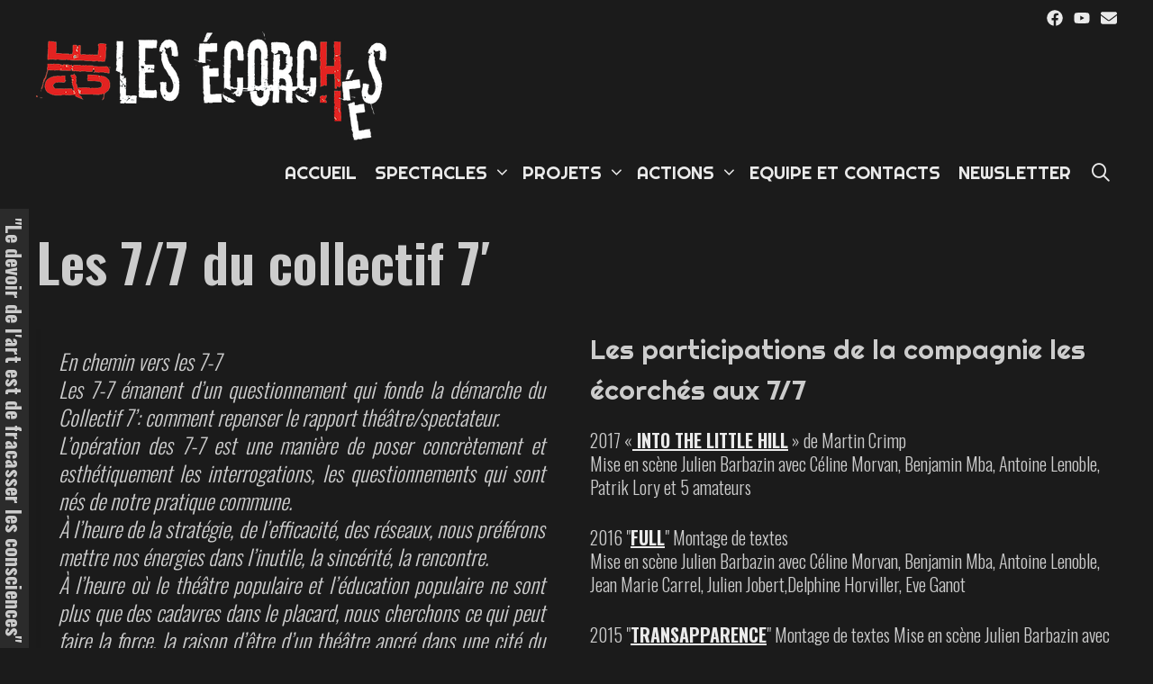

--- FILE ---
content_type: text/html; charset=UTF-8
request_url: http://cielesecorches.fr/actions/les-7-7/
body_size: 13619
content:
<!DOCTYPE html>
<html lang="fr-FR">
<head>
	<meta charset="UTF-8">
	<meta http-equiv="X-UA-Compatible" content="IE=edge" />
	<link rel="profile" href="http://gmpg.org/xfn/11">
	<title>Les 7/7 du collectif 7&prime; &#8211; Cie les Écorchés</title>
<meta name='robots' content='max-image-preview:large' />
	<style>img:is([sizes="auto" i], [sizes^="auto," i]) { contain-intrinsic-size: 3000px 1500px }</style>
	<link rel='dns-prefetch' href='//fonts.googleapis.com' />
<link rel="alternate" type="application/rss+xml" title="Cie les Écorchés &raquo; Flux" href="http://cielesecorches.fr/feed/" />
<link rel="alternate" type="application/rss+xml" title="Cie les Écorchés &raquo; Flux des commentaires" href="http://cielesecorches.fr/comments/feed/" />
<script type="text/javascript">
/* <![CDATA[ */
window._wpemojiSettings = {"baseUrl":"https:\/\/s.w.org\/images\/core\/emoji\/16.0.1\/72x72\/","ext":".png","svgUrl":"https:\/\/s.w.org\/images\/core\/emoji\/16.0.1\/svg\/","svgExt":".svg","source":{"concatemoji":"http:\/\/cielesecorches.fr\/wp-includes\/js\/wp-emoji-release.min.js?ver=6.8.3"}};
/*! This file is auto-generated */
!function(s,n){var o,i,e;function c(e){try{var t={supportTests:e,timestamp:(new Date).valueOf()};sessionStorage.setItem(o,JSON.stringify(t))}catch(e){}}function p(e,t,n){e.clearRect(0,0,e.canvas.width,e.canvas.height),e.fillText(t,0,0);var t=new Uint32Array(e.getImageData(0,0,e.canvas.width,e.canvas.height).data),a=(e.clearRect(0,0,e.canvas.width,e.canvas.height),e.fillText(n,0,0),new Uint32Array(e.getImageData(0,0,e.canvas.width,e.canvas.height).data));return t.every(function(e,t){return e===a[t]})}function u(e,t){e.clearRect(0,0,e.canvas.width,e.canvas.height),e.fillText(t,0,0);for(var n=e.getImageData(16,16,1,1),a=0;a<n.data.length;a++)if(0!==n.data[a])return!1;return!0}function f(e,t,n,a){switch(t){case"flag":return n(e,"\ud83c\udff3\ufe0f\u200d\u26a7\ufe0f","\ud83c\udff3\ufe0f\u200b\u26a7\ufe0f")?!1:!n(e,"\ud83c\udde8\ud83c\uddf6","\ud83c\udde8\u200b\ud83c\uddf6")&&!n(e,"\ud83c\udff4\udb40\udc67\udb40\udc62\udb40\udc65\udb40\udc6e\udb40\udc67\udb40\udc7f","\ud83c\udff4\u200b\udb40\udc67\u200b\udb40\udc62\u200b\udb40\udc65\u200b\udb40\udc6e\u200b\udb40\udc67\u200b\udb40\udc7f");case"emoji":return!a(e,"\ud83e\udedf")}return!1}function g(e,t,n,a){var r="undefined"!=typeof WorkerGlobalScope&&self instanceof WorkerGlobalScope?new OffscreenCanvas(300,150):s.createElement("canvas"),o=r.getContext("2d",{willReadFrequently:!0}),i=(o.textBaseline="top",o.font="600 32px Arial",{});return e.forEach(function(e){i[e]=t(o,e,n,a)}),i}function t(e){var t=s.createElement("script");t.src=e,t.defer=!0,s.head.appendChild(t)}"undefined"!=typeof Promise&&(o="wpEmojiSettingsSupports",i=["flag","emoji"],n.supports={everything:!0,everythingExceptFlag:!0},e=new Promise(function(e){s.addEventListener("DOMContentLoaded",e,{once:!0})}),new Promise(function(t){var n=function(){try{var e=JSON.parse(sessionStorage.getItem(o));if("object"==typeof e&&"number"==typeof e.timestamp&&(new Date).valueOf()<e.timestamp+604800&&"object"==typeof e.supportTests)return e.supportTests}catch(e){}return null}();if(!n){if("undefined"!=typeof Worker&&"undefined"!=typeof OffscreenCanvas&&"undefined"!=typeof URL&&URL.createObjectURL&&"undefined"!=typeof Blob)try{var e="postMessage("+g.toString()+"("+[JSON.stringify(i),f.toString(),p.toString(),u.toString()].join(",")+"));",a=new Blob([e],{type:"text/javascript"}),r=new Worker(URL.createObjectURL(a),{name:"wpTestEmojiSupports"});return void(r.onmessage=function(e){c(n=e.data),r.terminate(),t(n)})}catch(e){}c(n=g(i,f,p,u))}t(n)}).then(function(e){for(var t in e)n.supports[t]=e[t],n.supports.everything=n.supports.everything&&n.supports[t],"flag"!==t&&(n.supports.everythingExceptFlag=n.supports.everythingExceptFlag&&n.supports[t]);n.supports.everythingExceptFlag=n.supports.everythingExceptFlag&&!n.supports.flag,n.DOMReady=!1,n.readyCallback=function(){n.DOMReady=!0}}).then(function(){return e}).then(function(){var e;n.supports.everything||(n.readyCallback(),(e=n.source||{}).concatemoji?t(e.concatemoji):e.wpemoji&&e.twemoji&&(t(e.twemoji),t(e.wpemoji)))}))}((window,document),window._wpemojiSettings);
/* ]]> */
</script>
<link rel='stylesheet' id='lalita-default-fonts-css' href='//fonts.googleapis.com/css?family=Oswald:200,300,regular,500,600,700|Righteous:regular' type='text/css' media='all' />
<style id='wp-emoji-styles-inline-css' type='text/css'>

	img.wp-smiley, img.emoji {
		display: inline !important;
		border: none !important;
		box-shadow: none !important;
		height: 1em !important;
		width: 1em !important;
		margin: 0 0.07em !important;
		vertical-align: -0.1em !important;
		background: none !important;
		padding: 0 !important;
	}
</style>
<link rel='stylesheet' id='wp-block-library-css' href='http://cielesecorches.fr/wp-includes/css/dist/block-library/style.min.css?ver=6.8.3' type='text/css' media='all' />
<style id='wp-block-library-theme-inline-css' type='text/css'>
.wp-block-audio :where(figcaption){color:#555;font-size:13px;text-align:center}.is-dark-theme .wp-block-audio :where(figcaption){color:#ffffffa6}.wp-block-audio{margin:0 0 1em}.wp-block-code{border:1px solid #ccc;border-radius:4px;font-family:Menlo,Consolas,monaco,monospace;padding:.8em 1em}.wp-block-embed :where(figcaption){color:#555;font-size:13px;text-align:center}.is-dark-theme .wp-block-embed :where(figcaption){color:#ffffffa6}.wp-block-embed{margin:0 0 1em}.blocks-gallery-caption{color:#555;font-size:13px;text-align:center}.is-dark-theme .blocks-gallery-caption{color:#ffffffa6}:root :where(.wp-block-image figcaption){color:#555;font-size:13px;text-align:center}.is-dark-theme :root :where(.wp-block-image figcaption){color:#ffffffa6}.wp-block-image{margin:0 0 1em}.wp-block-pullquote{border-bottom:4px solid;border-top:4px solid;color:currentColor;margin-bottom:1.75em}.wp-block-pullquote cite,.wp-block-pullquote footer,.wp-block-pullquote__citation{color:currentColor;font-size:.8125em;font-style:normal;text-transform:uppercase}.wp-block-quote{border-left:.25em solid;margin:0 0 1.75em;padding-left:1em}.wp-block-quote cite,.wp-block-quote footer{color:currentColor;font-size:.8125em;font-style:normal;position:relative}.wp-block-quote:where(.has-text-align-right){border-left:none;border-right:.25em solid;padding-left:0;padding-right:1em}.wp-block-quote:where(.has-text-align-center){border:none;padding-left:0}.wp-block-quote.is-large,.wp-block-quote.is-style-large,.wp-block-quote:where(.is-style-plain){border:none}.wp-block-search .wp-block-search__label{font-weight:700}.wp-block-search__button{border:1px solid #ccc;padding:.375em .625em}:where(.wp-block-group.has-background){padding:1.25em 2.375em}.wp-block-separator.has-css-opacity{opacity:.4}.wp-block-separator{border:none;border-bottom:2px solid;margin-left:auto;margin-right:auto}.wp-block-separator.has-alpha-channel-opacity{opacity:1}.wp-block-separator:not(.is-style-wide):not(.is-style-dots){width:100px}.wp-block-separator.has-background:not(.is-style-dots){border-bottom:none;height:1px}.wp-block-separator.has-background:not(.is-style-wide):not(.is-style-dots){height:2px}.wp-block-table{margin:0 0 1em}.wp-block-table td,.wp-block-table th{word-break:normal}.wp-block-table :where(figcaption){color:#555;font-size:13px;text-align:center}.is-dark-theme .wp-block-table :where(figcaption){color:#ffffffa6}.wp-block-video :where(figcaption){color:#555;font-size:13px;text-align:center}.is-dark-theme .wp-block-video :where(figcaption){color:#ffffffa6}.wp-block-video{margin:0 0 1em}:root :where(.wp-block-template-part.has-background){margin-bottom:0;margin-top:0;padding:1.25em 2.375em}
</style>
<style id='classic-theme-styles-inline-css' type='text/css'>
/*! This file is auto-generated */
.wp-block-button__link{color:#fff;background-color:#32373c;border-radius:9999px;box-shadow:none;text-decoration:none;padding:calc(.667em + 2px) calc(1.333em + 2px);font-size:1.125em}.wp-block-file__button{background:#32373c;color:#fff;text-decoration:none}
</style>
<style id='global-styles-inline-css' type='text/css'>
:root{--wp--preset--aspect-ratio--square: 1;--wp--preset--aspect-ratio--4-3: 4/3;--wp--preset--aspect-ratio--3-4: 3/4;--wp--preset--aspect-ratio--3-2: 3/2;--wp--preset--aspect-ratio--2-3: 2/3;--wp--preset--aspect-ratio--16-9: 16/9;--wp--preset--aspect-ratio--9-16: 9/16;--wp--preset--color--black: #000000;--wp--preset--color--cyan-bluish-gray: #abb8c3;--wp--preset--color--white: #ffffff;--wp--preset--color--pale-pink: #f78da7;--wp--preset--color--vivid-red: #cf2e2e;--wp--preset--color--luminous-vivid-orange: #ff6900;--wp--preset--color--luminous-vivid-amber: #fcb900;--wp--preset--color--light-green-cyan: #7bdcb5;--wp--preset--color--vivid-green-cyan: #00d084;--wp--preset--color--pale-cyan-blue: #8ed1fc;--wp--preset--color--vivid-cyan-blue: #0693e3;--wp--preset--color--vivid-purple: #9b51e0;--wp--preset--gradient--vivid-cyan-blue-to-vivid-purple: linear-gradient(135deg,rgba(6,147,227,1) 0%,rgb(155,81,224) 100%);--wp--preset--gradient--light-green-cyan-to-vivid-green-cyan: linear-gradient(135deg,rgb(122,220,180) 0%,rgb(0,208,130) 100%);--wp--preset--gradient--luminous-vivid-amber-to-luminous-vivid-orange: linear-gradient(135deg,rgba(252,185,0,1) 0%,rgba(255,105,0,1) 100%);--wp--preset--gradient--luminous-vivid-orange-to-vivid-red: linear-gradient(135deg,rgba(255,105,0,1) 0%,rgb(207,46,46) 100%);--wp--preset--gradient--very-light-gray-to-cyan-bluish-gray: linear-gradient(135deg,rgb(238,238,238) 0%,rgb(169,184,195) 100%);--wp--preset--gradient--cool-to-warm-spectrum: linear-gradient(135deg,rgb(74,234,220) 0%,rgb(151,120,209) 20%,rgb(207,42,186) 40%,rgb(238,44,130) 60%,rgb(251,105,98) 80%,rgb(254,248,76) 100%);--wp--preset--gradient--blush-light-purple: linear-gradient(135deg,rgb(255,206,236) 0%,rgb(152,150,240) 100%);--wp--preset--gradient--blush-bordeaux: linear-gradient(135deg,rgb(254,205,165) 0%,rgb(254,45,45) 50%,rgb(107,0,62) 100%);--wp--preset--gradient--luminous-dusk: linear-gradient(135deg,rgb(255,203,112) 0%,rgb(199,81,192) 50%,rgb(65,88,208) 100%);--wp--preset--gradient--pale-ocean: linear-gradient(135deg,rgb(255,245,203) 0%,rgb(182,227,212) 50%,rgb(51,167,181) 100%);--wp--preset--gradient--electric-grass: linear-gradient(135deg,rgb(202,248,128) 0%,rgb(113,206,126) 100%);--wp--preset--gradient--midnight: linear-gradient(135deg,rgb(2,3,129) 0%,rgb(40,116,252) 100%);--wp--preset--font-size--small: 13px;--wp--preset--font-size--medium: 20px;--wp--preset--font-size--large: 36px;--wp--preset--font-size--x-large: 42px;--wp--preset--spacing--20: 0.44rem;--wp--preset--spacing--30: 0.67rem;--wp--preset--spacing--40: 1rem;--wp--preset--spacing--50: 1.5rem;--wp--preset--spacing--60: 2.25rem;--wp--preset--spacing--70: 3.38rem;--wp--preset--spacing--80: 5.06rem;--wp--preset--shadow--natural: 6px 6px 9px rgba(0, 0, 0, 0.2);--wp--preset--shadow--deep: 12px 12px 50px rgba(0, 0, 0, 0.4);--wp--preset--shadow--sharp: 6px 6px 0px rgba(0, 0, 0, 0.2);--wp--preset--shadow--outlined: 6px 6px 0px -3px rgba(255, 255, 255, 1), 6px 6px rgba(0, 0, 0, 1);--wp--preset--shadow--crisp: 6px 6px 0px rgba(0, 0, 0, 1);}:where(.is-layout-flex){gap: 0.5em;}:where(.is-layout-grid){gap: 0.5em;}body .is-layout-flex{display: flex;}.is-layout-flex{flex-wrap: wrap;align-items: center;}.is-layout-flex > :is(*, div){margin: 0;}body .is-layout-grid{display: grid;}.is-layout-grid > :is(*, div){margin: 0;}:where(.wp-block-columns.is-layout-flex){gap: 2em;}:where(.wp-block-columns.is-layout-grid){gap: 2em;}:where(.wp-block-post-template.is-layout-flex){gap: 1.25em;}:where(.wp-block-post-template.is-layout-grid){gap: 1.25em;}.has-black-color{color: var(--wp--preset--color--black) !important;}.has-cyan-bluish-gray-color{color: var(--wp--preset--color--cyan-bluish-gray) !important;}.has-white-color{color: var(--wp--preset--color--white) !important;}.has-pale-pink-color{color: var(--wp--preset--color--pale-pink) !important;}.has-vivid-red-color{color: var(--wp--preset--color--vivid-red) !important;}.has-luminous-vivid-orange-color{color: var(--wp--preset--color--luminous-vivid-orange) !important;}.has-luminous-vivid-amber-color{color: var(--wp--preset--color--luminous-vivid-amber) !important;}.has-light-green-cyan-color{color: var(--wp--preset--color--light-green-cyan) !important;}.has-vivid-green-cyan-color{color: var(--wp--preset--color--vivid-green-cyan) !important;}.has-pale-cyan-blue-color{color: var(--wp--preset--color--pale-cyan-blue) !important;}.has-vivid-cyan-blue-color{color: var(--wp--preset--color--vivid-cyan-blue) !important;}.has-vivid-purple-color{color: var(--wp--preset--color--vivid-purple) !important;}.has-black-background-color{background-color: var(--wp--preset--color--black) !important;}.has-cyan-bluish-gray-background-color{background-color: var(--wp--preset--color--cyan-bluish-gray) !important;}.has-white-background-color{background-color: var(--wp--preset--color--white) !important;}.has-pale-pink-background-color{background-color: var(--wp--preset--color--pale-pink) !important;}.has-vivid-red-background-color{background-color: var(--wp--preset--color--vivid-red) !important;}.has-luminous-vivid-orange-background-color{background-color: var(--wp--preset--color--luminous-vivid-orange) !important;}.has-luminous-vivid-amber-background-color{background-color: var(--wp--preset--color--luminous-vivid-amber) !important;}.has-light-green-cyan-background-color{background-color: var(--wp--preset--color--light-green-cyan) !important;}.has-vivid-green-cyan-background-color{background-color: var(--wp--preset--color--vivid-green-cyan) !important;}.has-pale-cyan-blue-background-color{background-color: var(--wp--preset--color--pale-cyan-blue) !important;}.has-vivid-cyan-blue-background-color{background-color: var(--wp--preset--color--vivid-cyan-blue) !important;}.has-vivid-purple-background-color{background-color: var(--wp--preset--color--vivid-purple) !important;}.has-black-border-color{border-color: var(--wp--preset--color--black) !important;}.has-cyan-bluish-gray-border-color{border-color: var(--wp--preset--color--cyan-bluish-gray) !important;}.has-white-border-color{border-color: var(--wp--preset--color--white) !important;}.has-pale-pink-border-color{border-color: var(--wp--preset--color--pale-pink) !important;}.has-vivid-red-border-color{border-color: var(--wp--preset--color--vivid-red) !important;}.has-luminous-vivid-orange-border-color{border-color: var(--wp--preset--color--luminous-vivid-orange) !important;}.has-luminous-vivid-amber-border-color{border-color: var(--wp--preset--color--luminous-vivid-amber) !important;}.has-light-green-cyan-border-color{border-color: var(--wp--preset--color--light-green-cyan) !important;}.has-vivid-green-cyan-border-color{border-color: var(--wp--preset--color--vivid-green-cyan) !important;}.has-pale-cyan-blue-border-color{border-color: var(--wp--preset--color--pale-cyan-blue) !important;}.has-vivid-cyan-blue-border-color{border-color: var(--wp--preset--color--vivid-cyan-blue) !important;}.has-vivid-purple-border-color{border-color: var(--wp--preset--color--vivid-purple) !important;}.has-vivid-cyan-blue-to-vivid-purple-gradient-background{background: var(--wp--preset--gradient--vivid-cyan-blue-to-vivid-purple) !important;}.has-light-green-cyan-to-vivid-green-cyan-gradient-background{background: var(--wp--preset--gradient--light-green-cyan-to-vivid-green-cyan) !important;}.has-luminous-vivid-amber-to-luminous-vivid-orange-gradient-background{background: var(--wp--preset--gradient--luminous-vivid-amber-to-luminous-vivid-orange) !important;}.has-luminous-vivid-orange-to-vivid-red-gradient-background{background: var(--wp--preset--gradient--luminous-vivid-orange-to-vivid-red) !important;}.has-very-light-gray-to-cyan-bluish-gray-gradient-background{background: var(--wp--preset--gradient--very-light-gray-to-cyan-bluish-gray) !important;}.has-cool-to-warm-spectrum-gradient-background{background: var(--wp--preset--gradient--cool-to-warm-spectrum) !important;}.has-blush-light-purple-gradient-background{background: var(--wp--preset--gradient--blush-light-purple) !important;}.has-blush-bordeaux-gradient-background{background: var(--wp--preset--gradient--blush-bordeaux) !important;}.has-luminous-dusk-gradient-background{background: var(--wp--preset--gradient--luminous-dusk) !important;}.has-pale-ocean-gradient-background{background: var(--wp--preset--gradient--pale-ocean) !important;}.has-electric-grass-gradient-background{background: var(--wp--preset--gradient--electric-grass) !important;}.has-midnight-gradient-background{background: var(--wp--preset--gradient--midnight) !important;}.has-small-font-size{font-size: var(--wp--preset--font-size--small) !important;}.has-medium-font-size{font-size: var(--wp--preset--font-size--medium) !important;}.has-large-font-size{font-size: var(--wp--preset--font-size--large) !important;}.has-x-large-font-size{font-size: var(--wp--preset--font-size--x-large) !important;}
:where(.wp-block-post-template.is-layout-flex){gap: 1.25em;}:where(.wp-block-post-template.is-layout-grid){gap: 1.25em;}
:where(.wp-block-columns.is-layout-flex){gap: 2em;}:where(.wp-block-columns.is-layout-grid){gap: 2em;}
:root :where(.wp-block-pullquote){font-size: 1.5em;line-height: 1.6;}
</style>
<link rel='stylesheet' id='siteorigin-panels-front-css' href='http://cielesecorches.fr/wp-content/plugins/siteorigin-panels/css/front-flex.min.css?ver=2.31.8' type='text/css' media='all' />
<link rel='stylesheet' id='lalita-style-grid-css' href='http://cielesecorches.fr/wp-content/themes/lalita/css/unsemantic-grid.min.css?ver=1.5.1' type='text/css' media='all' />
<link rel='stylesheet' id='lalita-style-css' href='http://cielesecorches.fr/wp-content/themes/lalita/style.min.css?ver=1.5.1' type='text/css' media='all' />
<link rel='stylesheet' id='lalita-mobile-style-css' href='http://cielesecorches.fr/wp-content/themes/lalita/css/mobile.min.css?ver=1.5.1' type='text/css' media='all' />
<link rel='stylesheet' id='lalita-child-css' href='http://cielesecorches.fr/wp-content/themes/nidra/style.css?ver=1736196385' type='text/css' media='all' />
<style id='lalita-child-inline-css' type='text/css'>
body{color:#cccccc;}a, a:visited{color:#eaeaea;text-decoration:none;}a:hover, a:focus, a:active{color:#cccccc;text-decoration:none;}body .grid-container{max-width:2000px;}body, button, input, select, textarea{font-family:"Oswald";}.top-bar{font-family:"Oswald";}.main-title{font-family:"Righteous";}.page-header-blog-content h2{font-family:"Righteous";}.page-header-blog-content p{font-family:"Oswald";}.main-navigation a, .menu-toggle{font-family:"Righteous";}.main-navigation .main-nav ul ul li a{font-size:17px;}.widget-title, .sidebar .widget h2, .footer-widgets h2{font-family:"Righteous";}button:not(.menu-toggle),html input[type="button"],input[type="reset"],input[type="submit"],.button,.button:visited{font-family:"Righteous";}.site-info{font-family:"Oswald";}.lalita-side-left-content{font-family:"Oswald";}.lalita-side-left-content svg{max-width:22px;height:22px;}.top-bar .lalita-socials-list svg{max-width:18px;height:18px;}@media (max-width:768px){.main-title{font-size:25px;}h1{font-size:30px;}h2{font-size:25px;}}.top-bar{background-color:#1b1b1b;color:#cccccc;}.top-bar a,.top-bar a:visited{color:#eaeaea;}.top-bar a:hover{color:#cccccc;}.site-header, .transparent-header.nav-below-header .site-header{background-color:#1b1b1b;color:#cccccc;}.site-header a,.site-header a:visited{color:#cccccc;}.site-header a:hover{color:#cccccc;}.main-title a,.main-title a:hover,.main-title a:visited{color:#eaeaea;}.site-description{color:#cccccc;}.main-navigation,.main-navigation ul ul,.transparent-header .main-navigation.is_stuck{background-color:#1b1b1b;}.main-navigation .main-nav ul li a,.menu-toggle{color:#eaeaea;}.navigation-effect-styleb #site-navigation .main-nav ul li.menu-item a::before,.navigation-effect-styleb #site-navigation .main-nav ul li.menu-item a::after,.navigation-effect-stylec #site-navigation .main-nav ul li.menu-item a::before,.navigation-effect-stylec #site-navigation .main-nav ul li.menu-item a::after{background-color:#eaeaea;}.main-navigation .main-nav ul li:hover > a,.main-navigation .main-nav ul li:focus > a, .main-navigation .main-nav ul li.sfHover > a{color:#cccccc;}.navigation-effect-styleb #site-navigation .main-nav ul li.menu-item a:hover::before,.navigation-effect-styleb #site-navigation .main-nav ul li.menu-item a:hover::after,.navigation-effect-stylec #site-navigation .main-nav ul li.menu-item a:hover::before,.navigation-effect-stylec #site-navigation .main-nav ul li.menu-item a:hover::after{background-color:#cccccc;}button.menu-toggle:hover,button.menu-toggle:focus,.main-navigation .mobile-bar-items a,.main-navigation .mobile-bar-items a:hover,.main-navigation .mobile-bar-items a:focus{color:#eaeaea;}.inside-navigation .search-form input[type="search"]:focus{color:#cccccc;}.main-navigation ul ul{background-color:#2b2b2b;}.main-navigation .main-nav ul ul li a{color:#eaeaea;}.main-navigation .main-nav ul ul li:hover > a,.main-navigation .main-nav ul ul li:focus > a,.main-navigation .main-nav ul ul li.sfHover > a{color:#cccccc;}.page-header-blog{background-color:#1b1b1b;}.page-header-blog-content h2{color:#eaeaea;text-shadow:0px 0px 12px #1b1b1b;}.page-header-blog-content p{color:#cccccc;}.page-header-blog-content a.button{color:#eaeaea;}.page-header-blog-content a.button{background-color:#2b2b2b;}.page-header-blog-content a.button:hover{color:#eaeaea;}.page-header-blog-content a.button:hover{background-color:#555555;}.sidebar .widget{color:#cccccc;background-color:#2b2b2b;}.sidebar .widget a,.sidebar .widget a:visited{color:#eaeaea;}.sidebar .widget a:hover{color:#cccccc;}.sidebar .widget .widget-title, .sidebar .widget h2{color:#eaeaea;}.footer-widgets{color:#cccccc;background-color:#1b1b1b;}.footer-widgets h1,.footer-widgets h2,.footer-widgets h3{color:#cccccc;}.footer-widgets a,.footer-widgets a:visited{color:#eaeaea;}.footer-widgets a:hover{color:#cccccc;}.footer-widgets .widget-title, .footer-widgets h2{color:#eaeaea;}.site-info{color:#cccccc;background-color:#1b1b1b;}.site-info a,.site-info a:visited{color:#eaeaea;}.site-info a:hover{color:#cccccc;}input[type="text"],input[type="email"],input[type="url"],input[type="password"],input[type="search"],input[type="tel"],input[type="number"],textarea,select{color:#000000;background-color:#ffffff;border-color:#000000;}input[type="text"]:focus,input[type="email"]:focus,input[type="url"]:focus,input[type="password"]:focus,input[type="search"]:focus,input[type="tel"]:focus,input[type="number"]:focus,textarea:focus,select:focus{color:#ffffff;background-color:#ffb001;border-color:#ffffff;}button,html input[type="button"],input[type="reset"],input[type="submit"],a.button,a.button:visited,header .main-navigation .main-nav ul li a.wpkoi-nav-btn{color:#eaeaea;background-color:#2b2b2b;}button:hover,html input[type="button"]:hover,input[type="reset"]:hover,input[type="submit"]:hover,a.button:hover,button:focus,html input[type="button"]:focus,input[type="reset"]:focus,input[type="submit"]:focus,a.button:focus,header .main-navigation .main-nav ul li a.wpkoi-nav-btn:hover{color:#eaeaea;background-color:#1b1b1b;}.lalita-back-to-top,.lalita-back-to-top:visited{background-color:#2b2b2b;color:#eaeaea;}.lalita-back-to-top:hover,.lalita-back-to-top:focus{background-color:#1b1b1b;color:#eaeaea;}.lalita-side-left-content .lalita-side-left-socials ul,.lalita-side-left-content .lalita-side-left-text{color:#cccccc;background-color:#2b2b2b;}.lalita-side-left-content a{color:#eaeaea;}.lalita-side-left-content a svg{fill:#eaeaea;}.top-bar .lalita-socials-list a svg{fill:#eaeaea;}.lalita-side-left-content a:hover{color:#cccccc;}.lalita-side-left-content a:hover svg{fill:#cccccc;}.top-bar .lalita-socials-list a:hover svg{fill:#cccccc;}@media (min-width:768px){.transparent-header .site-header{width:calc(100% - 0px - 0px) !important;}}@media (max-width:768px){.separate-containers .inside-article, .separate-containers .comments-area, .separate-containers .page-header, .separate-containers .paging-navigation, .one-container .site-content, .inside-page-header{padding:15px;}}.nav-float-right .is_stuck.main-navigation{width:calc(100% - 0px - 0px) !important;}@media (max-width:768px){body{padding:0px;}}.main-navigation ul ul{top:auto;}.inside-navigation .search-form, .inside-navigation .search-form input{height:100%;}.rtl .menu-item-has-children .dropdown-menu-toggle{padding-left:10px;}.rtl .main-navigation .main-nav ul li.menu-item-has-children > a{padding-right:10px;}.nidra-header-border .header-content-h, .nidra-sidebar-border #right-sidebar, .nidra-sidebar-border #left-sidebar {border-color: #cccccc;}
</style>
<link rel='stylesheet' id='font-awesome-css' href='http://cielesecorches.fr/wp-content/themes/lalita/css/font-awesome.min.css?ver=5.1' type='text/css' media='all' />
<link rel='stylesheet' id='newsletter-css' href='http://cielesecorches.fr/wp-content/plugins/newsletter/style.css?ver=8.8.5' type='text/css' media='all' />
<link rel='stylesheet' id='fancybox-css' href='http://cielesecorches.fr/wp-content/plugins/easy-fancybox/fancybox/1.5.4/jquery.fancybox.min.css?ver=6.8.3' type='text/css' media='screen' />
<link rel='stylesheet' id='msl-main-css' href='http://cielesecorches.fr/wp-content/plugins/master-slider/public/assets/css/masterslider.main.css?ver=3.10.8' type='text/css' media='all' />
<link rel='stylesheet' id='msl-custom-css' href='http://cielesecorches.fr/wp-content/uploads/master-slider/custom.css?ver=10.9' type='text/css' media='all' />
<script type="text/javascript" src="http://cielesecorches.fr/wp-includes/js/jquery/jquery.min.js?ver=3.7.1" id="jquery-core-js"></script>
<script type="text/javascript" src="http://cielesecorches.fr/wp-includes/js/jquery/jquery-migrate.min.js?ver=3.4.1" id="jquery-migrate-js"></script>
<link rel="https://api.w.org/" href="http://cielesecorches.fr/wp-json/" /><link rel="alternate" title="JSON" type="application/json" href="http://cielesecorches.fr/wp-json/wp/v2/pages/128" /><link rel="EditURI" type="application/rsd+xml" title="RSD" href="http://cielesecorches.fr/xmlrpc.php?rsd" />
<meta name="generator" content="WordPress 6.8.3" />
<link rel='shortlink' href='http://cielesecorches.fr/?p=128' />
<link rel="alternate" title="oEmbed (JSON)" type="application/json+oembed" href="http://cielesecorches.fr/wp-json/oembed/1.0/embed?url=http%3A%2F%2Fcielesecorches.fr%2Factions%2Fles-7-7%2F" />
<link rel="alternate" title="oEmbed (XML)" type="text/xml+oembed" href="http://cielesecorches.fr/wp-json/oembed/1.0/embed?url=http%3A%2F%2Fcielesecorches.fr%2Factions%2Fles-7-7%2F&#038;format=xml" />
<meta name="google-site-verification" content="xUE0O-zNj35BcxLBjh1FpBK4qa9f0TX1DUWIu8iHNgM" /><script>var ms_grabbing_curosr = 'http://cielesecorches.fr/wp-content/plugins/master-slider/public/assets/css/common/grabbing.cur', ms_grab_curosr = 'http://cielesecorches.fr/wp-content/plugins/master-slider/public/assets/css/common/grab.cur';</script>
<meta name="generator" content="MasterSlider 3.10.8 - Responsive Touch Image Slider | avt.li/msf" />
<!-- Analytics by WP Statistics - https://wp-statistics.com -->
<meta name="viewport" content="width=device-width, initial-scale=1"><style type="text/css">.recentcomments a{display:inline !important;padding:0 !important;margin:0 !important;}</style><link rel="canonical" href="http://cielesecorches.fr/actions/les-7-7/" />

<style media="all" id="siteorigin-panels-layouts-head">/* Layout 128 */ #pgc-128-0-0 , #pgc-128-0-1 { width:50%;width:calc(50% - ( 0.5 * 30px ) ) } #pl-128 .so-panel { margin-bottom:30px } #pl-128 .so-panel:last-of-type { margin-bottom:0px } #pg-128-0.panel-has-style > .panel-row-style, #pg-128-0.panel-no-style { -webkit-align-items:flex-start;align-items:flex-start } @media (max-width:780px){ #pg-128-0.panel-no-style, #pg-128-0.panel-has-style > .panel-row-style, #pg-128-0 { -webkit-flex-direction:column;-ms-flex-direction:column;flex-direction:column } #pg-128-0 > .panel-grid-cell , #pg-128-0 > .panel-row-style > .panel-grid-cell { width:100%;margin-right:0 } #pgc-128-0-0 { margin-bottom:30px } #pl-128 .panel-grid-cell { padding:0 } #pl-128 .panel-grid .panel-grid-cell-empty { display:none } #pl-128 .panel-grid .panel-grid-cell-mobile-last { margin-bottom:0px }  } </style><link rel="icon" href="http://cielesecorches.fr/wp-content/uploads/2018/08/cropped-logo-tete-1-32x32.png" sizes="32x32" />
<link rel="icon" href="http://cielesecorches.fr/wp-content/uploads/2018/08/cropped-logo-tete-1-192x192.png" sizes="192x192" />
<link rel="apple-touch-icon" href="http://cielesecorches.fr/wp-content/uploads/2018/08/cropped-logo-tete-1-180x180.png" />
<meta name="msapplication-TileImage" content="http://cielesecorches.fr/wp-content/uploads/2018/08/cropped-logo-tete-1-270x270.png" />
		<style type="text/css" id="wp-custom-css">
			.page-header-image, .page-header-image-single {
  line-height: 0;
 display: none;
}
.post-image {
  margin: 2em 0 0;
#	display: none;
}
.cat-links {
	display: none;
}
.page-header-blog-text h2 {
	font-size: 30px;
}
.sow-entry-thumbnail {
display: none;
}
.sow-post-navigation {
	display: none;
}		</style>
		</head>

<body itemtype='https://schema.org/WebPage' itemscope='itemscope' class="wp-singular page-template-default page page-id-128 page-child parent-pageid-117 wp-custom-logo wp-embed-responsive wp-theme-lalita wp-child-theme-nidra _masterslider _ms_version_3.10.8 siteorigin-panels siteorigin-panels-before-js  no-sidebar nav-float-right fluid-header one-container active-footer-widgets-0 nav-search-enabled nav-aligned-right header-aligned-left dropdown-click dropdown-click-menu-item navigation-effect-none">
	<a class="screen-reader-text skip-link" href="#content" title="Skip to content">Skip to content</a>		<div class="top-bar top-bar-align-right">
			<div class="inside-top-bar">
				                    <div class="lalita-social-bar">
    	<ul class="lalita-socials-list">
                	<li><a href="https://www.facebook.com/cielesecorches" target="_blank"><svg xmlns="http://www.w3.org/2000/svg" viewBox="0 0 512 512"><path d="M504 256C504 119 393 8 256 8S8 119 8 256c0 123.78 90.69 226.38 209.25 245V327.69h-63V256h63v-54.64c0-62.15 37-96.48 93.67-96.48 27.14 0 55.52 4.84 55.52 4.84v61h-31.28c-30.8 0-40.41 19.12-40.41 38.73V256h68.78l-11 71.69h-57.78V501C413.31 482.38 504 379.78 504 256z"/></svg></a></li>
                                                                                	<li><a href="https://www.youtube.com/channel/UCNWQW051pbcywEp5KV4399w" target="_blank"><svg xmlns="http://www.w3.org/2000/svg" viewBox="0 0 576 512"><path d="M549.655 124.083c-6.281-23.65-24.787-42.276-48.284-48.597C458.781 64 288 64 288 64S117.22 64 74.629 75.486c-23.497 6.322-42.003 24.947-48.284 48.597-11.412 42.867-11.412 132.305-11.412 132.305s0 89.438 11.412 132.305c6.281 23.65 24.787 41.5 48.284 47.821C117.22 448 288 448 288 448s170.78 0 213.371-11.486c23.497-6.321 42.003-24.171 48.284-47.821 11.412-42.867 11.412-132.305 11.412-132.305s0-89.438-11.412-132.305zm-317.51 213.508V175.185l142.739 81.205-142.739 81.201z"/></svg></a></li>
                                                                	<li><a href="mailto:mailto:cielesecorche@gmail.com"><svg xmlns="http://www.w3.org/2000/svg" viewBox="0 0 512 512"><path d="M48 64C21.5 64 0 85.5 0 112c0 15.1 7.1 29.3 19.2 38.4L236.8 313.6c11.4 8.5 27 8.5 38.4 0L492.8 150.4c12.1-9.1 19.2-23.3 19.2-38.4c0-26.5-21.5-48-48-48H48zM0 176V384c0 35.3 28.7 64 64 64H448c35.3 0 64-28.7 64-64V176L294.4 339.2c-22.8 17.1-54 17.1-76.8 0L0 176z"/></svg></a></li>
                </ul>
    </div>    
				</div>
		</div>
				<header itemtype="https://schema.org/WPHeader" itemscope="itemscope" id="masthead" class="site-header" style="background-image: url()">
			<div class="inside-header">
            	<div class="header-content-h">
				<div class="site-logo">
				<a href="http://cielesecorches.fr/" title="Cie les Écorchés" rel="home">
					<img  class="header-image" src="http://cielesecorches.fr/wp-content/uploads/2022/10/cropped-logo-les-ecorches_negatif2-400.png" title="Cie les Écorchés" />
				</a>
			</div>		<nav itemtype="https://schema.org/SiteNavigationElement" itemscope="itemscope" id="site-navigation" class="main-navigation">
			<div class="inside-navigation">
				<form method="get" class="search-form" action="http://cielesecorches.fr/">
	<label>
		<span class="screen-reader-text">Search for:</span>
		<input type="search" class="search-field" placeholder="Search &hellip;" value="" name="s" title="Search for:">
	</label>
	<input type="submit" class="search-submit" value="Search">
</form>
		<div class="mobile-bar-items">
						<span class="search-item" title="Search">
				<a href="#">
					<span class="screen-reader-text">Search</span>
				</a>
			</span>
		</div><!-- .mobile-bar-items -->
						<button class="menu-toggle" aria-controls="primary-menu" aria-expanded="false">
										<span class="mobile-menu">Menu</span>
				</button>
				<div id="primary-menu" class="main-nav"><ul id="menu-menu-1" class=" menu sf-menu"><li id="menu-item-46" class="menu-item menu-item-type-custom menu-item-object-custom menu-item-home menu-item-46"><a href="http://cielesecorches.fr/">Accueil</a></li>
<li id="menu-item-48" class="menu-item menu-item-type-custom menu-item-object-custom menu-item-has-children menu-item-48"><a href="#">Spectacles<span role="presentation" class="dropdown-menu-toggle"></span></a>
<ul class="sub-menu">
	<li id="menu-item-2695" class="menu-item menu-item-type-post_type menu-item-object-page menu-item-2695"><a href="http://cielesecorches.fr/spectacles/sodome-ma-douce/">Sodome ma Douce (2023)</a></li>
	<li id="menu-item-2212" class="menu-item menu-item-type-post_type menu-item-object-page menu-item-2212"><a href="http://cielesecorches.fr/spectacles/7-secondes-2022/">7 secondes (2022)</a></li>
	<li id="menu-item-1982" class="menu-item menu-item-type-post_type menu-item-object-page menu-item-1982"><a href="http://cielesecorches.fr/spectacles/mappelle-mohamed-ali-2022/">M’appelle Mohamed Ali (2022)</a></li>
	<li id="menu-item-2215" class="menu-item menu-item-type-post_type menu-item-object-page menu-item-2215"><a href="http://cielesecorches.fr/spectacles/le-testament-de-vanda-2021/">Le testament de Vanda (2021)</a></li>
	<li id="menu-item-433" class="menu-item menu-item-type-post_type menu-item-object-page menu-item-433"><a href="http://cielesecorches.fr/spectacles/stabat-mater-furiosa/">Stabat Mater Furiosa (2020)</a></li>
	<li id="menu-item-1194" class="menu-item menu-item-type-post_type menu-item-object-page menu-item-1194"><a href="http://cielesecorches.fr/spectacles/la-nuit-juste-avant-les-forets/">La nuit juste avant les forêts (2019)</a></li>
	<li id="menu-item-223" class="menu-item menu-item-type-post_type menu-item-object-page menu-item-223"><a href="http://cielesecorches.fr/spectacles/je-me-mets-a-rever/">Je me mets à rêver (2019)</a></li>
	<li id="menu-item-97" class="menu-item menu-item-type-post_type menu-item-object-page menu-item-97"><a href="http://cielesecorches.fr/spectacles/je-ne-suis-pas-jolie-2/">Je ne suis pas jolie (2018)</a></li>
	<li id="menu-item-1494" class="menu-item menu-item-type-post_type menu-item-object-page menu-item-1494"><a href="http://cielesecorches.fr/spectacles/into-the-little-hill/">Into the little hill (2017)</a></li>
	<li id="menu-item-98" class="menu-item menu-item-type-post_type menu-item-object-page menu-item-98"><a href="http://cielesecorches.fr/spectacles/lentement/">Lentement (2017)</a></li>
	<li id="menu-item-1495" class="menu-item menu-item-type-post_type menu-item-object-page menu-item-1495"><a href="http://cielesecorches.fr/spectacles/full/">Full (2016)</a></li>
	<li id="menu-item-99" class="menu-item menu-item-type-post_type menu-item-object-page menu-item-99"><a href="http://cielesecorches.fr/spectacles/et-les-poissons-partirent-combattre-les-hommes/">Et les poissons partirent combattre les hommes (2016)</a></li>
	<li id="menu-item-1493" class="menu-item menu-item-type-post_type menu-item-object-page menu-item-1493"><a href="http://cielesecorches.fr/spectacles/la-chute-de-lange-rebelle/">La chute de l’ange rebelle (2015)</a></li>
	<li id="menu-item-1496" class="menu-item menu-item-type-post_type menu-item-object-page menu-item-1496"><a href="http://cielesecorches.fr/spectacles/transapparence/">TransApparence (2015)</a></li>
	<li id="menu-item-1497" class="menu-item menu-item-type-post_type menu-item-object-page menu-item-1497"><a href="http://cielesecorches.fr/spectacles/cassandres-2/">Cassandre#S (2014)</a></li>
	<li id="menu-item-1498" class="menu-item menu-item-type-post_type menu-item-object-page menu-item-1498"><a href="http://cielesecorches.fr/spectacles/le-debut-de-quelque-chose/">Le début de quelque chose (2013)</a></li>
	<li id="menu-item-228" class="menu-item menu-item-type-post_type menu-item-object-page menu-item-228"><a href="http://cielesecorches.fr/spectacles/zone-de-combat/">Zone de Combat (2010)</a></li>
</ul>
</li>
<li id="menu-item-49" class="menu-item menu-item-type-custom menu-item-object-custom menu-item-has-children menu-item-49"><a href="#">Projets<span role="presentation" class="dropdown-menu-toggle"></span></a>
<ul class="sub-menu">
	<li id="menu-item-222" class="menu-item menu-item-type-post_type menu-item-object-page menu-item-222"><a href="http://cielesecorches.fr/projets/cassandres/">Cassandre#S</a></li>
</ul>
</li>
<li id="menu-item-51" class="menu-item menu-item-type-custom menu-item-object-custom current-menu-ancestor current-menu-parent menu-item-has-children menu-item-51"><a href="#">Actions<span role="presentation" class="dropdown-menu-toggle"></span></a>
<ul class="sub-menu">
	<li id="menu-item-2153" class="menu-item menu-item-type-post_type menu-item-object-page menu-item-2153"><a href="http://cielesecorches.fr/actions/crieur-public/">Le Crieur Public</a></li>
	<li id="menu-item-484" class="menu-item menu-item-type-post_type menu-item-object-page menu-item-484"><a href="http://cielesecorches.fr/actions/festival-de-caves/">Festival de Caves</a></li>
	<li id="menu-item-133" class="menu-item menu-item-type-post_type menu-item-object-page menu-item-133"><a href="http://cielesecorches.fr/actions/hors-tout-hors-clous/">Hors Tout / Hors Clou</a></li>
	<li id="menu-item-231" class="menu-item menu-item-type-post_type menu-item-object-page menu-item-231"><a href="http://cielesecorches.fr/actions/ateliers/">Ateliers</a></li>
	<li id="menu-item-132" class="menu-item menu-item-type-post_type menu-item-object-page current-menu-item page_item page-item-128 current_page_item menu-item-132"><a href="http://cielesecorches.fr/actions/les-7-7/" aria-current="page">Les 7/7 du collectif 7′</a></li>
</ul>
</li>
<li id="menu-item-1324" class="menu-item menu-item-type-post_type menu-item-object-page menu-item-1324"><a href="http://cielesecorches.fr/equipe/">Equipe et Contacts</a></li>
<li id="menu-item-779" class="menu-item menu-item-type-post_type menu-item-object-page menu-item-779"><a href="http://cielesecorches.fr/newsletter/">Newsletter</a></li>
<li class="search-item" title="Search"><a href="#"><span class="screen-reader-text">Search</span></a></li></ul></div>			</div><!-- .inside-navigation -->
		</nav><!-- #site-navigation -->
		                </div><!-- .header-content-h -->
			</div><!-- .inside-header -->
		</header><!-- #masthead -->
		
	<div id="page" class="hfeed site grid-container container grid-parent">
		<div id="content" class="site-content">
			
	<div id="primary" class="content-area grid-parent mobile-grid-100 grid-100 tablet-grid-100">
		<main id="main" class="site-main">
			
<article id="post-128" class="post-128 page type-page status-publish" itemtype='https://schema.org/CreativeWork' itemscope='itemscope'>
	<div class="inside-article">
		
			<header class="entry-header">
				<h1 class="entry-title" itemprop="headline">Les 7/7 du collectif 7&prime;</h1>			</header><!-- .entry-header -->

		
		<div class="entry-content" itemprop="text">
			<div id="pl-128"  class="panel-layout" ><div id="pg-128-0"  class="panel-grid panel-no-style" ><div id="pgc-128-0-0"  class="panel-grid-cell" ><div id="panel-128-0-0-0" class="so-panel widget_sow-editor panel-first-child panel-last-child" data-index="0" ><div
			
			class="so-widget-sow-editor so-widget-sow-editor-base"
			
		>
<div class="siteorigin-widget-tinymce textwidget">
	<blockquote>
<p style="text-align: justify;">En chemin vers les 7-7<br />
Les 7-7 émanent d’un questionnement qui fonde la démarche du Collectif 7’: comment repenser le rapport théâtre/spectateur.<br />
L’opération des 7-7 est une manière de poser concrètement et esthétiquement les interrogations, les questionnements qui sont nés de notre pratique commune.<br />
À l’heure de la stratégie, de l’efficacité, des réseaux, nous préférons mettre nos énergies dans l’inutile, la sincérité, la rencontre.<br />
À l’heure où le théâtre populaire et l’éducation populaire ne sont plus que des cadavres dans le placard, nous cherchons ce qui peut faire la force, la raison d’être d’un théâtre ancré dans une cité du XXI eme siècle.<br />
À l’heure du savoir-faire, de la performance, des prêts à penser, nous préférons la fragilité, l’essai, le risque de l‘idée.<br />
Chaque proposition devra cacher une énigme, un secret ou un fruit défendu.<br />
Il nous faudra mettre au grand jour, ce que nous n‘osons dire, ce que nous taisons par bienséance ou éducation, enfin tout ce qui a été mis de côté pour être accepté par la société, tout ce qui a été rejeté dans les profondeurs de notre conscience.<br />
Il nous faudra mettre en lumière, en jeu, en espace, en son, en image ce que nous cachons.</p>
</blockquote>
<p style="text-align: center;"><a href="http://www.collectif7prime.com/">http://www.collectif7prime.com/</a></p>
</div>
</div></div></div><div id="pgc-128-0-1"  class="panel-grid-cell" ><div id="panel-128-0-1-0" class="so-panel widget_sow-editor panel-first-child panel-last-child" data-index="1" ><div
			
			class="so-widget-sow-editor so-widget-sow-editor-base"
			
		><h3 class="widget-title"> Les participations de la compagnie les écorchés aux 7/7</h3>
<div class="siteorigin-widget-tinymce textwidget">
	<p>2017 «<a href="http://cielesecorches.fr/spectacles/into-the-little-hill/"><strong> INTO THE LITTLE HILL</strong></a> » de Martin Crimp<br />
Mise en scène Julien Barbazin avec Céline Morvan, Benjamin Mba, Antoine Lenoble, Patrik Lory et 5 amateurs</p>
<p>2016 "<a href="http://cielesecorches.fr/spectacles/full/"><strong>FULL</strong></a>" Montage de textes<br />
Mise en scène Julien Barbazin avec Céline Morvan, Benjamin Mba, Antoine Lenoble, Jean Marie Carrel, Julien Jobert,Delphine Horviller, Eve Ganot</p>
<p>2015 "<a href="http://cielesecorches.fr/spectacles/transapparence/"><strong>TRANSAPPARENCE</strong></a>" Montage de textes Mise en scène Julien Barbazin avec Céline Morvan, Benjamin Mba, Antoine Lenoble, Jean Marie Carrel, Romain Moretto,Delphine Horviller, Jamel Blissat</p>
<p>2014 "<a href="http://cielesecorches.fr/spectacles/cassandres-2/"><strong>CASSANDRE#S</strong></a>" Montage Textes (Sartre et Christa Wolf)<br />
Mise en scène de Julien Barbazin avec Céline Morvan, Clara Chabalier, Vincent Schrink, Dlephine Horviller, Stéphan Castang, Jean Clerc et un chœur de jeunes filles.<br />
<a href="http://cielesecorches.fr/wp-content/uploads/2018/08/BP-cassandre-2.docx">BP cassandre 2</a> <a href="http://cielesecorches.fr/wp-content/uploads/2018/08/BP-CASSANDRE.docx">BP CASSANDRE</a></p>
<p>2013 "<a href="http://cielesecorches.fr/spectacles/le-debut-de-quelque-chose/"><strong>LE DEBUT DE QUELQUE CHOSE</strong></a>" d'après Hugues Jallon<br />
Mise en scène Julien Barbazin avec Céline Morvan, Benjamin Mba, Antoine Lenoble, Baptiste Chatel, Philippe Journo, Romain Moretto,Delphine Horviller,Anna Petukhova</p>
</div>
</div></div></div></div></div>		</div><!-- .entry-content -->

			</div><!-- .inside-article -->
</article><!-- #post-## -->
		</main><!-- #main -->
	</div><!-- #primary -->

	
	</div><!-- #content -->
</div><!-- #page -->


<div class="site-footer  ">
			<footer class="site-info" itemtype="https://schema.org/WPFooter" itemscope="itemscope">
			<div class="inside-site-info ">
								<div class="copyright-bar">
					<span class="copyright">&copy; 2025 Cie les Écorchés</span> &bull; Powered by <a href="https://wpkoi.com/nidra-wpkoi-wordpress-theme/" itemprop="url">WPKoi</a>				</div>
			</div>
		</footer><!-- .site-info -->
		</div><!-- .site-footer -->

<a title="Scroll back to top" rel="nofollow" href="#" class="lalita-back-to-top" style="opacity:0;visibility:hidden;" data-scroll-speed="400" data-start-scroll="300">
				<span class="screen-reader-text">Scroll back to top</span>
			</a>    <div class="lalita-side-left-content">
                    	<div class="lalita-side-left-text">
        "Le devoir de l'art est de fracasser les consciences" L. Calaferte         </div>
            </div>
    <script type="speculationrules">
{"prefetch":[{"source":"document","where":{"and":[{"href_matches":"\/*"},{"not":{"href_matches":["\/wp-*.php","\/wp-admin\/*","\/wp-content\/uploads\/*","\/wp-content\/*","\/wp-content\/plugins\/*","\/wp-content\/themes\/nidra\/*","\/wp-content\/themes\/lalita\/*","\/*\\?(.+)"]}},{"not":{"selector_matches":"a[rel~=\"nofollow\"]"}},{"not":{"selector_matches":".no-prefetch, .no-prefetch a"}}]},"eagerness":"conservative"}]}
</script>
<!--[if lte IE 11]>
<script type="text/javascript" src="http://cielesecorches.fr/wp-content/themes/lalita/js/classList.min.js?ver=1.5.1" id="lalita-classlist-js"></script>
<![endif]-->
<script type="text/javascript" src="http://cielesecorches.fr/wp-content/themes/lalita/js/menu.min.js?ver=1.5.1" id="lalita-menu-js"></script>
<script type="text/javascript" src="http://cielesecorches.fr/wp-content/themes/lalita/js/a11y.min.js?ver=1.5.1" id="lalita-a11y-js"></script>
<script type="text/javascript" src="http://cielesecorches.fr/wp-content/themes/lalita/js/menu-control.js?ver=1.5.1" id="lalita-menu-control-js"></script>
<script type="text/javascript" src="http://cielesecorches.fr/wp-content/themes/lalita/js/dropdown-click.min.js?ver=1.5.1" id="lalita-dropdown-click-js"></script>
<script type="text/javascript" src="http://cielesecorches.fr/wp-content/themes/lalita/js/navigation-search.min.js?ver=1.5.1" id="lalita-navigation-search-js"></script>
<script type="text/javascript" src="http://cielesecorches.fr/wp-content/themes/lalita/js/back-to-top.min.js?ver=1.5.1" id="lalita-back-to-top-js"></script>
<script type="text/javascript" id="newsletter-js-extra">
/* <![CDATA[ */
var newsletter_data = {"action_url":"http:\/\/cielesecorches.fr\/wp-admin\/admin-ajax.php"};
/* ]]> */
</script>
<script type="text/javascript" src="http://cielesecorches.fr/wp-content/plugins/newsletter/main.js?ver=8.8.5" id="newsletter-js"></script>
<script type="text/javascript" src="http://cielesecorches.fr/wp-content/plugins/easy-fancybox/vendor/purify.min.js?ver=6.8.3" id="fancybox-purify-js"></script>
<script type="text/javascript" src="http://cielesecorches.fr/wp-content/plugins/easy-fancybox/fancybox/1.5.4/jquery.fancybox.min.js?ver=6.8.3" id="jquery-fancybox-js"></script>
<script type="text/javascript" id="jquery-fancybox-js-after">
/* <![CDATA[ */
var fb_timeout, fb_opts={'autoScale':true,'showCloseButton':true,'margin':20,'pixelRatio':'false','centerOnScroll':false,'enableEscapeButton':true,'overlayShow':true,'hideOnOverlayClick':true,'minVpHeight':320,'disableCoreLightbox':'true','enableBlockControls':'true','fancybox_openBlockControls':'true' };
if(typeof easy_fancybox_handler==='undefined'){
var easy_fancybox_handler=function(){
jQuery([".nolightbox","a.wp-block-file__button","a.pin-it-button","a[href*='pinterest.com\/pin\/create']","a[href*='facebook.com\/share']","a[href*='twitter.com\/share']"].join(',')).addClass('nofancybox');
jQuery('a.fancybox-close').on('click',function(e){e.preventDefault();jQuery.fancybox.close()});
/* IMG */
						var unlinkedImageBlocks=jQuery(".wp-block-image > img:not(.nofancybox,figure.nofancybox>img)");
						unlinkedImageBlocks.wrap(function() {
							var href = jQuery( this ).attr( "src" );
							return "<a href='" + href + "'></a>";
						});
var fb_IMG_select=jQuery('a[href*=".jpg" i]:not(.nofancybox,li.nofancybox>a,figure.nofancybox>a),area[href*=".jpg" i]:not(.nofancybox),a[href*=".jpeg" i]:not(.nofancybox,li.nofancybox>a,figure.nofancybox>a),area[href*=".jpeg" i]:not(.nofancybox),a[href*=".png" i]:not(.nofancybox,li.nofancybox>a,figure.nofancybox>a),area[href*=".png" i]:not(.nofancybox),a[href*=".webp" i]:not(.nofancybox,li.nofancybox>a,figure.nofancybox>a),area[href*=".webp" i]:not(.nofancybox)');
fb_IMG_select.addClass('fancybox image');
var fb_IMG_sections=jQuery('.gallery,.wp-block-gallery,.tiled-gallery,.wp-block-jetpack-tiled-gallery,.ngg-galleryoverview,.ngg-imagebrowser,.nextgen_pro_blog_gallery,.nextgen_pro_film,.nextgen_pro_horizontal_filmstrip,.ngg-pro-masonry-wrapper,.ngg-pro-mosaic-container,.nextgen_pro_sidescroll,.nextgen_pro_slideshow,.nextgen_pro_thumbnail_grid,.tiled-gallery');
fb_IMG_sections.each(function(){jQuery(this).find(fb_IMG_select).attr('rel','gallery-'+fb_IMG_sections.index(this));});
jQuery('a.fancybox,area.fancybox,.fancybox>a').each(function(){jQuery(this).fancybox(jQuery.extend(true,{},fb_opts,{'transition':'elastic','transitionIn':'elastic','easingIn':'easeOutBack','transitionOut':'elastic','easingOut':'easeInBack','opacity':false,'hideOnContentClick':false,'titleShow':true,'titlePosition':'over','titleFromAlt':true,'showNavArrows':true,'enableKeyboardNav':true,'cyclic':false,'mouseWheel':'true'}))});
/* PDF */
jQuery('a[href*=".pdf" i],area[href*=".pdf" i]').not('.nofancybox,li.nofancybox>a').addClass('fancybox-pdf');
jQuery('a.fancybox-pdf,area.fancybox-pdf,.fancybox-pdf>a').each(function(){jQuery(this).fancybox(jQuery.extend(true,{},fb_opts,{'type':'iframe','width':'90%','height':'90%','padding':10,'titleShow':false,'titlePosition':'float','titleFromAlt':true,'autoDimensions':false,'scrolling':'no'}))});
/* YouTube */
jQuery('a[href*="youtu.be/" i],area[href*="youtu.be/" i],a[href*="youtube.com/" i],area[href*="youtube.com/" i]' ).filter(function(){return this.href.match(/\/(?:youtu\.be|watch\?|embed\/)/);}).not('.nofancybox,li.nofancybox>a').addClass('fancybox-youtube');
jQuery('a.fancybox-youtube,area.fancybox-youtube,.fancybox-youtube>a').each(function(){jQuery(this).fancybox(jQuery.extend(true,{},fb_opts,{'type':'iframe','width':640,'height':360,'keepRatio':1,'aspectRatio':1,'titleShow':false,'titlePosition':'float','titleFromAlt':true,'onStart':function(a,i,o){var splitOn=a[i].href.indexOf("?");var urlParms=(splitOn>-1)?a[i].href.substring(splitOn):"";o.allowfullscreen=(urlParms.indexOf("fs=0")>-1)?false:true;o.href=a[i].href.replace(/https?:\/\/(?:www\.)?youtu(?:\.be\/([^\?]+)\??|be\.com\/watch\?(.*(?=v=))v=([^&]+))(.*)/gi,"https://www.youtube.com/embed/$1$3?$2$4&autoplay=1");}}))});
/* Vimeo */
jQuery('a[href*="vimeo.com/" i],area[href*="vimeo.com/" i]' ).filter(function(){return this.href.match(/\/(?:[0-9]+|video\/)/);}).not('.nofancybox,li.nofancybox>a').addClass('fancybox-vimeo');
jQuery('a.fancybox-vimeo,area.fancybox-vimeo,.fancybox-vimeo>a').each(function(){jQuery(this).fancybox(jQuery.extend(true,{},fb_opts,{'type':'iframe','width':500,'height':281,'keepRatio':1,'aspectRatio':1,'titleShow':false,'titlePosition':'float','titleFromAlt':true,'onStart':function(a,i,o){var splitOn=a[i].href.indexOf("?");var urlParms=(splitOn>-1)?a[i].href.substring(splitOn):"";o.allowfullscreen=(urlParms.indexOf("fullscreen=0")>-1)?false:true;o.href=a[i].href.replace(/https?:\/\/(?:www\.)?vimeo\.com\/([0-9]+)\??(.*)/gi,"https://player.vimeo.com/video/$1?$2&autoplay=1");}}))});
/* Dailymotion */
jQuery('a[href*="dailymotion.com/" i],area[href*="dailymotion.com/" i]' ).filter(function(){return this.href.match(/\/video\//);}).not('.nofancybox,li.nofancybox>a').addClass('fancybox-dailymotion');
jQuery('a.fancybox-dailymotion,area.fancybox-dailymotion,.fancybox-dailymotion>a').each(function(){jQuery(this).fancybox(jQuery.extend(true,{},fb_opts,{'type':'iframe','width':560,'height':315,'padding':0,'keepRatio':1,'aspectRatio':1,'titleShow':false,'titlePosition':'float','titleFromAlt':true,'onStart':function(a,i,o){var splitOn=a[i].href.indexOf("?");var urlParms=(splitOn>-1)?a[i].href.substring(splitOn):"";o.allowfullscreen=(urlParms.indexOf("fullscreen=0")>-1)?false:true;o.href=a[i].href.replace(/^https?:\/\/(?:www\.)?dailymotion.com\/video\/([^\?]+)(.*)/gi,"https://www.dailymotion.com/embed/video/$1?$2&autoplay=1");}}))});
};};
jQuery(easy_fancybox_handler);jQuery(document).on('post-load',easy_fancybox_handler);
/* ]]> */
</script>
<script type="text/javascript" src="http://cielesecorches.fr/wp-content/plugins/easy-fancybox/vendor/jquery.easing.min.js?ver=1.4.1" id="jquery-easing-js"></script>
<script type="text/javascript" src="http://cielesecorches.fr/wp-content/plugins/easy-fancybox/vendor/jquery.mousewheel.min.js?ver=3.1.13" id="jquery-mousewheel-js"></script>
<script>document.body.className = document.body.className.replace("siteorigin-panels-before-js","");</script>
</body>
</html>


--- FILE ---
content_type: text/css
request_url: http://cielesecorches.fr/wp-content/uploads/master-slider/custom.css?ver=10.9
body_size: 141
content:
/*
===============================================================
 # CUSTOM CSS
 - Please do not edit this file. this file is generated by server-side code
 - Every changes here will be overwritten
===============================================================*/




--- FILE ---
content_type: application/javascript
request_url: http://cielesecorches.fr/wp-content/themes/lalita/js/dropdown-click.min.js?ver=1.5.1
body_size: 634
content:
!function(){"use strict";if("querySelector"in document&&"addEventListener"in window){var e=document.body,n=function(n,t){if(n.preventDefault(),n.stopPropagation(),!t)var t=this;var o=t.closest("li"),l=t.closest("nav").querySelectorAll("ul.toggled-on");if(l&&!t.closest("ul").classList.contains("toggled-on")&&!t.closest("li").classList.contains("sfHover"))for(var c=0;c<l.length;c++)l[c].classList.remove("toggled-on"),l[c].closest("li").classList.remove("sfHover");o.classList.toggle("sfHover"),e.classList.contains("dropdown-click-menu-item")?t.parentNode.querySelector(".sub-menu").classList.toggle("toggled-on"):e.classList.contains("dropdown-click-arrow")&&o.querySelector(".sub-menu").classList.toggle("toggled-on")},t=document.querySelectorAll(".main-nav .menu-item-has-children > a");if(e.classList.contains("dropdown-click-menu-item"))for(l=0;l<t.length;l++)t[l].addEventListener("click",n,!0);if(e.classList.contains("dropdown-click-arrow")){for(l=0;l<document.querySelectorAll(".main-nav .menu-item-has-children > a").length;l++)"#"==document.querySelectorAll(".main-nav .menu-item-has-children > a")[l].getAttribute("href")&&document.querySelectorAll(".main-nav .menu-item-has-children > a")[l].classList.add("menu-item-dropdown-click");for(var o=document.querySelectorAll(".main-nav .menu-item-has-children > a .dropdown-menu-toggle"),l=0;l<o.length;l++)o[l].addEventListener("click",n,!1),o[l].addEventListener("keydown",function(e){var t=this;13===(e.which||e.keyCode)&&n(e,t)},!1);for(l=0;l<document.querySelectorAll(".main-nav .menu-item-has-children > a.menu-item-dropdown-click").length;l++)document.querySelectorAll(".main-nav .menu-item-has-children > a.menu-item-dropdown-click")[l].addEventListener("click",n,!1)}var c=function(){if(document.querySelector("nav ul .toggled-on"))for(var e=document.querySelectorAll("nav ul .toggled-on"),n=0;n<e.length;n++)e[n].classList.remove("toggled-on"),e[n].closest(".sfHover").classList.remove("sfHover")};document.addEventListener("click",function(e){e.target.closest(".sfHover")||c()},!1),document.addEventListener("keydown",function(e){27===(e.which||e.keyCode)&&c()},!1)}}();